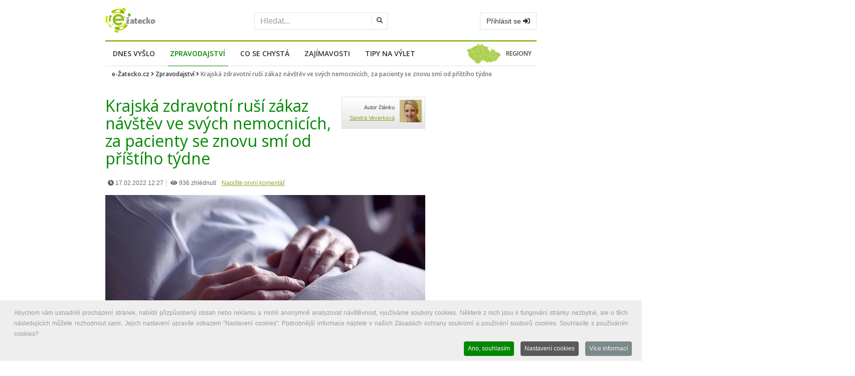

--- FILE ---
content_type: text/html; charset=utf-8
request_url: https://www.google.com/recaptcha/api2/aframe
body_size: 266
content:
<!DOCTYPE HTML><html><head><meta http-equiv="content-type" content="text/html; charset=UTF-8"></head><body><script nonce="XcaSZSkDYeib7MZplE2cfw">/** Anti-fraud and anti-abuse applications only. See google.com/recaptcha */ try{var clients={'sodar':'https://pagead2.googlesyndication.com/pagead/sodar?'};window.addEventListener("message",function(a){try{if(a.source===window.parent){var b=JSON.parse(a.data);var c=clients[b['id']];if(c){var d=document.createElement('img');d.src=c+b['params']+'&rc='+(localStorage.getItem("rc::a")?sessionStorage.getItem("rc::b"):"");window.document.body.appendChild(d);sessionStorage.setItem("rc::e",parseInt(sessionStorage.getItem("rc::e")||0)+1);localStorage.setItem("rc::h",'1769554111580');}}}catch(b){}});window.parent.postMessage("_grecaptcha_ready", "*");}catch(b){}</script></body></html>

--- FILE ---
content_type: text/css
request_url: https://e-zatecko.cz/templates/revolab/css/grid.css?d2ea858c7157dfec652488c680fa2ca0
body_size: 2639
content:
.screen-test {
display: none;
position:absolute;
top:0;
left:0;
}
@media only screen and (min-width: 1591px) {
#screen-xl {display: block;}
.navbar-nav > li > a {font-size: 14px;}
}
@media only screen and (min-width: 1321px) and (max-width: 1590px) {
#screen-lg {display: block;}
.wrapperk2 figure.k2snip.video, .wrapperk2 figure.k2snip {
max-height: 162px;
min-height: 162px;
}
}
@media only screen and (min-width: 1145px) and (max-width: 1320px) {
#screen-md {display: block;}
}
@media only screen and (min-width: 768px) and (max-width: 1144px) {
#screen-sm {display: block;}
}
@media only screen and (min-width: 1591px) {
.navbar-nav > li > a {font-size: 14px;}
.hpportal .wrapperk2 figure.k2snip, .addarticle2, .hpportal .wrapperk2 figure.k2snip.video {
max-height: 170px;
min-height: 170px;
max-width: 100%;
box-shadow: 0 4px 8px rgba(0, 0, 0, 0.25);
}
.newsbar2 figure.k2snip {
box-shadow: 0 4px 8px rgba(0, 0, 0, 0.25);
}
.wrapperk2 figure.k2snip.video, .wrapperk2 figure.k2snip {
max-height: 225px;
min-height: 225px;
max-width: 100%;
}
.wrapperk2.randomart figure.k2snip, .wrapperk2 figure.k2snip.nextk, .new .wrapperk2 figure.k2snip.video, .new .wrapperk2 figure.k2snip, .related .wrapperk2 figure.k2snip.video, .related .wrapperk2 figure.k2snip {
max-height: 120px;
min-height: 120px;
max-width:100%;
}
}
@media only screen and (min-width: 1321px) and (max-width: 1590px) {
.hpportal .wrapperk2 figure.k2snip, .addarticle2, .hpportal .wrapperk2 figure.k2snip.video {
max-height: 131px;
min-height: 131px;
max-width: 100%;
box-shadow: 0 4px 8px rgba(0, 0, 0, 0.25);
}
.latestItemHeader.text h3.addar {
    padding: 30px 0 4px 0;
}
.newsbar2 figure.k2snip {
box-shadow: 0 4px 8px rgba(0, 0, 0, 0.25);
}
.wrapperk2 figure.k2snip.video, .wrapperk2 figure.k2snip {
max-height: 200px;
min-height: 200px;
max-width: 100%;
}
.wrapperk2.randomart figure.k2snip, .wrapperk2 figure.k2snip.nextk, .new .wrapperk2 figure.k2snip.video, .new .wrapperk2 figure.k2snip, .related .wrapperk2 figure.k2snip.video, .related .wrapperk2 figure.k2snip  {
max-height: 90px;
min-height: 90px;
max-width:100%;
}
.hpportal .latestItemHeader.text h5 {
min-height: 60px;
}
.columlab-head h3, .rightcl .moduletable.action .columlab-head > h3 {
font-size: 17px;
}
.rightcl .addcl a {
color: #67a015;
font-size: 16px;
font-weight: 600;
}
}
@media only screen and (min-width: 768px) and (max-width: 1144px) {
#k2ModalHeader #k2ModalLogo {
display: inline-block;
margin-bottom: 20px;
}
.hpportal .wrapperk2 figure.k2snip, .addarticle2, .hpportal .wrapperk2 figure.k2snip.video {
 box-shadow: none !important;
}
}
@media only screen and (min-width: 768px) and (max-width: 1320px) {
.hpportal .wrapperk2 figure.k2snip, .addarticle2, .hpportal .wrapperk2 figure.k2snip.video {
max-height: 108px;
min-height: 108px;
max-width: 100%;
box-shadow: 0 4px 8px rgba(0, 0, 0, 0.25);
}
.newsbar2 figure.k2snip {
box-shadow: 0 4px 8px rgba(0, 0, 0, 0.25);
}
.columlab-head h3, .rightcl .moduletable.action .columlab-head > h3 {
font-size: 17px;
}
.rightcl .addcl a {
color: #67a015;
font-size: 16px;
font-weight: 600;
}
.wrapperk2 figure.k2snip.video, .wrapperk2 figure.k2snip {
max-height: 160px;
min-height: 160px;
max-width: 100%;
}
.wrapperk2.randomart figure.k2snip, .wrapperk2 figure.k2snip.nextk, .new .wrapperk2 figure.k2snip.video, .new .wrapperk2 figure.k2snip, .related .wrapperk2 figure.k2snip.video, .related .wrapperk2 figure.k2snip  {
max-height: 90px;
min-height: 90px;
max-width:100%;
}

.ibrand .icons{
display: none;
}
.navbar-nav > li.item-743 {
border-left: 0;
}
.hp .joomlar .wrapperk2 figure.k2snip {
max-height: 134px;
min-height: 134px;
}

.recom .navbar-nav > li > a, .recom .navbar-nav > li > a:hover, .recom .navbar-nav > li > a:focus {
font-size: 11px;
}
}
@media only screen and (min-width: 768px) and (max-width: 991px) {
.hpportal .wrapperk2 figure.k2snip, .addarticle2, .hpportal .wrapperk2 figure.k2snip.video {
max-height: 140px;
min-height: 140px;
max-width: 100%;
}
.mainbot .col-sm-12 .moduletable {
border-right: 0;
}
.lableft img {
    max-width: 100px;
    image-rendering: -webkit-optimize-contrast;
}
.toplab2, .toplab3 {
    padding-top: 10px;
}
}
@media only screen and (min-width: 992px) and (max-width: 1320px) {
.hpportal .latestItemHeader.text h5 {
min-height: 60px;
}
.lableft img {
    max-width: 100px;
    image-rendering: -webkit-optimize-contrast;
}
.toplab2, .toplab3 {
    padding-top: 10px;
}
}
@media only screen and (min-width: 992px) and (max-width: 1144px) {
.boxed-wrapper {
max-width:1030px;
}
.infos {
font-size: 14px;
}
.container {
width: 750px;
}
}
@media only screen and (min-width: 1145px) and (max-width: 1320px) {
.boxed-wrapper {
max-width:1030px;
}
.infos {
font-size: 14px;
}
.container {
width: 890px;
}
}
@media only screen and (min-width: 1321px) and (max-width: 1590px) {
.container {
width: 1060px;
}
}
@media (min-width: 1200px) {
.boxed-wrapper {
max-width:1270px;
}
}
@media (max-width: 767px) {
body {
margin:0;
padding:0;
}
#labsearch button {
color: #000;	
border-left: solid 1px #080;
}
li.mapa span {
    padding-left: 2px !important;
}
header .toplab a.btn-default:focus,header .toplab a.btn-default:active {
   outline: none !important;
   box-shadow: none;
}
#labsearch {
border: solid 1px #080;
}
ul.timeline:before {
left: 20px;
}
li.mapa img {
display: none;
}
.xcontainer .toplab3 .btn-group > .btn:first-child  {
background: none;
color: #fff;
border: 0;
}
.xcontainer .toplab3 .btn-group, .btn-group-vertical {
position: absolute;
display: block;
z-index: 1009;
top: 9px;
}
ul.timeline > li > .timeline-panel {
width: calc(100% - 60px);
width: -moz-calc(100% - 60px);
width: -webkit-calc(100% - 60px);
}

ul.timeline > li > .timeline-badge {
left: 10px;
margin-left: 0;
top: 32px;
}

ul.timeline > li > .timeline-panel {
float: right;
}

ul.timeline > li > .timeline-panel:before {
border-left-width: 0;
border-right-width: 15px;
left: -15px;
right: auto;
}

ul.timeline > li > .timeline-panel:after {
border-left-width: 0;
border-right-width: 14px;
left: -14px;
right: auto;
}
.hpportal .latestItemHeader.text h5, .hpportal .latestItemHeader.text h3 {
min-height: auto !important;
}
.moduleItemIntrotext h3 {
margin: 10px 0;
font-size: 20px;
}
#k2article h1 {
font-size: 22px;
margin-bottom: 10px;
}
.joomlar .col-sm-8 {
padding: 0 !important;
font-size: 12px;
}
.navbar-toggle {
padding: 0;
margin-top: 12px;
margin-right: 8px;
margin-bottom: 12px;
border: 0;
border-radius: 0;
}
#agree1, #agree2 {
margin: 4px 0 0 !important;
}
.newsbar .news-text p {
width: 100%;
}
.news-text .custom {
width: 100%;
}
.k2categoryDescription {
margin: 20px 0 30px 0 !important;
}
.itemListView .componentheading h1 {
margin: 0 auto !important;
text-align: center;
}
.clauthor {
max-width: 100% !important;
margin-top: 20px;
}
.count-j.last{
margin: 0;
}
.floating.fixed {
display: none;
}
.navbar-header {
display: block;
}
.toplab2, .toplab3{
padding-top: 0;
padding-right: 10px;
}
.hpportal .wrapperk2 figure.k2snip, .hpportal .wrapperk2 figure.k2snip.video {
max-height: 100%;
min-height: 100%;
max-width: 100%;
}
.addarticle2 {
max-height: 200px;
min-height: 200px;
max-width: 100%;
}
.wrapperk2 figure.k2snip.video, .wrapperk2 figure.k2snip {
max-height: 100%;
min-height: 100%;
max-width: 100%;
}
.wrapperk2.randomart figure.k2snip, .wrapperk2 figure.k2snip.nextk, .new .wrapperk2 figure.k2snip.video, .new .wrapperk2 figure.k2snip, .related .wrapperk2 figure.k2snip.video, .related .wrapperk2 figure.k2snip  {
max-height: 100%;
max-width:100%;
}
#login-form .login-greeting {
position: absolute !important;
top: 10px !important;
left: 10px !important;
z-index: 2000;
padding: 0 13px 0 0 !important;
height: 30px !important;
line-height: normal !important;
}
.login-greeting img {
max-width: 37px !important;
max-height: 37px !important;
margin-bottom: 0 !important;
}
#login-form .login-greeting ul, .loginmodal-submit, .loginmodal-submit:hover, .loginmodal-submit:focus {
left: 0 !important;
}
.form .componentheading h1 {
margin-left: 0;
text-align: center;
}
.navbar-fixed-top.animated .navbar-nav > li > a {
color: #000;
}
.latestItemHeader.text {
padding: 0;
}
.predchozi-nasledujici {
padding-left: 15px;
}
ul.nav ul li > a::before {
content: "" !important;
padding: 0 !important;
}
#notablab table{
width:100%;
}
.userbg .infos .col-md-6 {
width: 100%;
}
.forum-hlavni-tlacitka .btn{
margin-bottom: 10px;
}
#content {
border-right: 0;
margin-bottom: 20px;
}
header a.btn {
padding: 8px 0;
}
.login-greeting a:first-child {
padding: 10px 0;
}
#form-login-remember, .joomlar br{
display: none;
}
.datehit.hlavni {
font-size: 12px;
padding-bottom: 5px;
padding-top: 0;
color: #666;
text-align: center;
}
.joomlar.hlavni {
border: 0;
text-align: center;
font-size: 14px;
margin-left: 0;
}
.comment-wrap .pull-right{
margin: 10px 0 0 0;
}
.userbg .col-md-6 {
width: 50%;
float: left;
}
.infos .btn {
color: #fff;
background-color: #1a3867;
border-color: #1a3867;
float: left;
margin-right: 10px;
margin-bottom: 10px;
padding: 8px;
font-size: 13px;
}
#kunena .alert-info {
background: #fff;
}
.artdetail {
padding: 0 0 15px 0 !important;
float: none !important;
}
.userbg .col-sm-12 {
width: 100%;
float: left;
}
.userbg {
background: #fff;
}
.infos {
background: #eee;
margin-top:20px;
text-align:left;
}
.userinfos {
width: 100%;
text-align: center;
}
#login-form .login-greeting ul {
min-width: 180px !important;
max-width: 180px !important;
}
.navbar-nav {
margin-top: 0;
margin-bottom: 0;
}
.navbar-fixed-top.animated #ul-mainmenu {
border: 0 !important;
background: #fff !important;
margin: 0 !important;
}
.navbar-nav li a, .navbar-nav li a:hover {
border-bottom: 1px solid #ddd;
}
ul.nav ul {
list-style-type: none;
margin-top: 5px;
padding: 0;
}
ul.nav ul li {
padding: 5px;
}
.navbar-nav li.item-101 {
display: none;
}
ul.nav ul li a {
border-bottom: 0;
}
ul.nav > li > ul {
border-top: 0 !important;
margin-left: 5px;
padding: 0;
}
ul.nav > li > ul {
margin: 0;
padding: 0;
}
ul.nav ul li .image-title {
font-weight: normal;
margin-left: 5px;
font-size: inherit;
}
.navbar-nav li.item-624 > a, .navbar-nav li.item-624 > a:hover, .navbar-nav li.item-199 > a:focus, .navbar-nav li.item-199.active > a {
background: #eee;
color: #323232;
border-bottom: 0;
}
.navbar-nav li.item-700, .navbar-nav li.item-628, .navbar-nav li.item-744, .navbar-nav li.item-824, .navbar-nav li.item-629{
border-top: 1px solid #ddd;
}
.navbar-nav li.item-628, .navbar-nav li.item-743{
border-bottom: 1px solid #ddd;
}
.navbar-nav li.item-743 > a, .navbar-nav li.item-743 > a:hover, .navbar-nav li.item-316 > a:focus, .navbar-nav li.item-316.active > a {
background: #eee;
color: #323232;
border-bottom: 0;
}
.navbar-nav li.item-700 > a, .navbar-nav li.item-700 > a:hover, .navbar-nav li.item-273 > a:focus, .navbar-nav li.item-273.active > a {
background: #eee;
color: #323232;
border-bottom: 0;
}
.navbar-nav li.item-628 > a, .navbar-nav li.item-628 > a:hover, .navbar-nav li.item-201 > a:focus, .navbar-nav li.item-201.active > a {
background: #eee;
color: #323232;
border-bottom: 0;
}
.navbar-nav > li > a, .navbar-nav > li > a:hover, .navbar-nav > li > a:focus {
background: #eee;
color: #323232;
}
.navbar-nav > li {
border-left: 0 !important;
}
.toplab3 {
text-align: center;
padding-top: 5px;
}
header .toplab .custom {
text-align: left;
padding-bottom: 0;
}
#ul-mainmenu {
outline: 0;
padding:0;
outline-offset: 0;
box-shadow: 0 5px 10px 0 rgba(0, 0, 0, 0.2);
}
.lableft p {
padding: 0;
}
.fadeInDown .navbar-header {
margin: 0;
}
header .toplab {
padding: 10px 20px 0 20px;
position: relative;
}
.moduletableleaderboard {
display: none;
}
#labsearch {
max-width: 100%;
display: block;
text-align: center;
margin-top:5px;
}
#wrapper-inner2 {
border-left: 0  !important;
border-right: 0  !important;
}
.logo{
margin-bottom:15px;
}
.blog-wrap, .blog-text{
padding:20px;
}
.author-thumb{
margin:0px 20px 25px 0;
}
.post-text{
padding-left:0;
}
.pagination a{
margin-bottom:8px;
}
.comment-wrap.reply-comment{
margin-left:25px;
}
.hs-recent-posts{
margin-top:0;
}
.hs-content {
padding: 20px 0;
}
.mainbot div.col-sm-12 {
border-top: 0;
}
.mainbot .col-sm-12 .moduletable {
border-right: 0;
}
.banneritem table{
text-align: center;
width: 100%;
}
.botlab .moduletable {
border-right: 0;
}
.botlab .moduletable {
min-height: auto;
}
.mainbot div.col-sm-12 {
padding-top: 0;
}
dd.typclanku2 {
display: inline-block !important;
margin-bottom: 15px !important;
}
.latestView{
padding-top: 20px;
}
.megamenu{
margin-left: 0 ;
margin-right: 0 ;
}
.megamenu> li {
margin-bottom: 30px;
}
.megamenu> li:last-child {
margin-bottom: 0;
}
.megamenu.dropdown-header {
padding: 3px 15px !important;
}
.navbar-nav .open .dropdown-menu .dropdown-header{
color:#fff;
}
div.itemImageBlock dd.video_duration{
display: none;
}
}
@media only screen and (min-width: 480px) and (max-width: 800px) {
body {
margin:0;
padding:0;
}
.svatek {
padding: 0 0 10px 0;
text-align: center;
margin-top: -20px;
}
.hpend{
display: inline-block;
}
.lableft img {
max-width: 90px !important;
}
li.mapa ul {
display: block  !important;
float: none  !important;
}
ul.nav > li.mapa:hover > ul {
display: block !important;
margin-top: 0 !important;
}
}
@media (min-width:480px) {
.dropdown:hover .dropdown-menu {
display: block;
color: black;
}
}
@media only screen and (max-width: 479px) {
body {
margin:0;
padding:0;
}
.hpend{
display: inline-block;
}
.lableft img {
max-width: 90px !important;
}
li.mapa ul {
display: block !important;
float: none  !important;
}
ul.nav > li.mapa:hover > ul {
display: block !important;
margin-top: 0 !important;
}
.svatek {
padding: 0 0 10px 0;
text-align: center;
margin-top: -20px;
}
}
#k2ModalToolbar td {
float: left;
text-align: left;
margin: 10px 0 0 0;
display: block;
white-space: nowrap;
}
div.k2ItemsBlock .newsbar2 ul li div.moduleItemIntrotext {
padding: 0 15px;
}
.labbot h3 {
margin-top: 30px;
}
}

--- FILE ---
content_type: text/css
request_url: https://e-zatecko.cz/templates/revolab/css/custom.css?d2ea858c7157dfec652488c680fa2ca0
body_size: 9229
content:
@charset "UTF-8"; .navbar-nav{float: none; margin: 0} div.k2ItemsBlock .videobox .perex{overflow: hidden; text-overflow: ellipsis; display: -webkit-box; -webkit-box-orient: vertical; -webkit-line-clamp: 2; overflow-wrap: break-word} div.k2ItemsBlock .videobox ul li a.moduleItemTitle{font-size: 14px} div.k2ItemsBlock .videobox ul{padding: 0 15px} div.k2ItemsBlock .videobox ul li div.moduleItemIntrotext{font-size: 13px; line-height: 1.6em; padding: 0 0 20px 0} div.k2ItemsBlock .videobox ul li span.moduleItemDateCreated{font-size: 11px; color: #fff; padding: 5px} div.k2ItemsBlock .videobox ul li{display: block; padding: 0; margin: 0 0 15px 0; border-bottom: 1px solid #e2e1e6} div.k2ItemsBlock .videobox ul li.lastItem{display: block; padding: 0; margin: 0; border: 0} .navbar-fixed-top.animated #ul-mainmenu{border: 1px solid #080; border-top:0; background: #080; margin: 0} p.small{line-height: normal; margin: 0} .recom .navbar-header{display: none} .galleryContainer .pagination a{width: 30px; height: 30px} .com_Font .hpportal .order_by #search{padding: 7px 12px; min-width: 236px} #sticky_navigation_wrapper:not(.navbar-fixed-top) .narrow-hide{display: none} #form-login-remember .control-label{line-height: 15px} #editprofile h3{font-size: 18px; padding-top: 20px} .kmsg a, .kmsg a:hover, .kmsg a:focus{color: #080; text-decoration: underline} .userType_edit_main label h4{color: #080} a.rules{color: #67a015; font-weight:600} .postavatar{max-height: 20px; height:20px; margin: 0 5px} .pagtop{margin-top: 20px; margin-left: 5px} .custom.action small{font-size: 90%; text-align: center} .page-header{padding-bottom: 9px; margin: 0 0 20px} div.srfrContainer ul.srfrList li a{line-height: 1.48em !important; font-family: Verdana, Geneva, sans-serif !important} .itemAdditionalField{margin-top: 10px} .advpoll-wrapper .advpoll-answer{padding: 2px 0 !important; margin-bottom: 5px !important} .rightcl .recom .navbar-nav > li.item-101{display: none} .recom div.srfrContainer ul.srfrList{list-style: none; margin: 0; padding: 0} .klatest-avatar img, div.k2LatestCommentsBlock ul li a.lcAvatar img{margin: 2px 8px 0px 0; border: 1px solid #CCCCCC; padding: 1px; max-width:36px !important} .mainbot2  li.klatest-avatar{width:38px !important} ul.nav ul{list-style-type: none; margin-top: 5px; z-index: 10} ul.nav ul li{padding-bottom: 5px; padding-left: 5px} ul.nav ul li .image-title{font-weight: 600; margin-left: 5px; font-size: 15px} dd.video_duration{background-color: #cd201f; top: 48px; left: 0; text-align: center} .userbg .userinfos .img{background-size: contain; background-repeat: no-repeat; background-position: left top; height: 100%; width: 100%} .itemListView figure.k2snip.video::after{top: 45%} div.itemImageBlock dd.video_duration{background-color: #080; top: 78px; left: 15px; height: 18px; font-size: 12px; text-align: center; line-height: 15px}  .line .cena{float: right; padding-right: 30%} ul.nav ul li a{padding-right: 5px} .btn-danger:hover, .btn-danger:focus, .btn-danger.active, .btn-danger:active, .btn-danger.active.focus, .btn-danger.active:focus, .btn-danger.active:hover, .btn-danger:active.focus, .btn-danger:active:focus, .btn-danger:active:hover{color: #fff; background-color: #89AA2F; border-color: #89AA2F} .navbar-toggle .icon-bar{background: #fff} @media (min-width: 768px){ul.nav > li > ul{position: absolute; background: #fff; border: 1px solid #e2e1e6; left: 0; margin: 0; width: 100%; padding: 10px; transform: scale(0,0); transform-origin: top left; -moz-transition-delay: 0.3s; -webkit-transition-delay: 0.3s; transition-delay: 0.3s} ul.nav > li:hover > ul{display: block; transform: scale(1,1)} ul.nav > li > ul > li{margin-bottom: 10px; border: none; display: block; height: inherit; -webkit-column-break-inside: avoid; page-break-inside: avoid; break-inside: avoid} ul.nav > li > ul{-webkit-column-count: 3; -moz-column-count: 3; column-count: 3} .navbar-header{display: none} #login-modal .modal-dialog{width: 350px} } @media (max-width: 768px){.navbar-header{display: block} } div.k2stav{max-height: 140px; min-height: 140px; overflow: hidden} .navbar-nav > li:first-child{border-left: 0 } .laccord .panel-group .panel{border-radius:0; border:none; box-shadow:none} .laccord .panel-default > .panel-heading{background-color:#f07039; border-radius:0; padding:0} .laccord .panel-heading{background:#080; padding:0;  border-radius:3px} .rightcl .banneritem{text-align: center; margin-top: -21px} .rightcl .banneritem img{width: 100%} .rightcl .banneritem span{float: left} .laccord .panel-title > a{padding:12px 15px; outline:0; display:block; color:#FFF; outline:none; position:relative} .laccord .panel-title > a i{margin-right:8px} .laccord .panel-body, .laccord-rounded .panel-body{padding:20px 0} .panel, .panel-group .panel-heading + .panel-collapse > .list-group, .panel-group .panel-heading + .panel-collapse > .panel-body{background:none; border:none; box-shadow:none} .laccord.white{background:none} .laccord.white .panel-heading{background:#FFF} .laccord.white .panel-title > a{color:#343434} .laccord.white .panel-title > a i{color:#080}  .laccord-rounded .panel-title > a i{width:40px; height:34px; text-align:center; margin-right:12px; background:#3c3c3c; color:#FFF; line-height:34px;  border-radius:3px; -moz-border-radius:3px; -webkit-border-radius:3px} .laccord-rounded .panel-heading{padding:0 0 5px 0} .panel-title{font-size:14px} .laccord-rounded.circle .panel-title > a i{height:35px; width:35px; line-height:35px; background:#080;  border-radius:50%; -moz-border-radius:50%; -webkit-border-radius:50%} .laccord .panel-title > a i.fa-minus{display: none} .laccord .panel-title > a[aria-expanded=true] i.fa-plus{display: none} .laccord .panel-title > a[aria-expanded=true] i.fa-minus{display: inline} .laccord .panel-title > a[aria-expanded=false] i.fa-plus{display: inline} .laccord .panel-title > a[aria-expanded=false] i.fa-minus{display: none} #kunena.layout input.kcheckall{margin-top: 15px} #kunena.layout .img-circle{margin-top: 0; position: relative; -webkit-border-radius: 0; -moz-border-radius: 0; border-radius: 0; -webkit-box-shadow: none; -moz-box-shadow: none; box-shadow: none; border: 1px solid #ccc; padding: 1px} #kunena.layout .user-circle.user-default, #kunena.layout .img-circle{width: 36px; height: 36px; text-align: center; font-size: 24px; line-height: 1.33; border-radius: 0; border: 1px solid #ccc; min-width: 36px; max-width: 36px} .itemImageBlock{margin-bottom: 20px} .itemImageBlock img{width: 100%}  .itemImageBlock .lib-row.lib-desc{height: 100%; display: block; font-weight: bold} .infoline.show_block{position: absolute; bottom: 0; background: rgba(255,255,255,0.90); z-index: 1; color: #666; width: 100%; font-size: 12px; white-space: nowrap; overflow: hidden} .joomlar{border: 1px solid #ddd; text-align: right; font-size: 11px; margin-left: -15px} .joomlar a, .joomlar a:hover, a.koment, a.koment:hover{color: #89AA2F; text-decoration: underline} .joomlar .col-sm-4{padding: 5px} .joomlar .col-sm-8{padding: 10px 5px} .joomlar img{max-height: 60px} .radka-celkem{font-weight: bold} .stitky{ padding: 0; margin-bottom: 5px} .stitky span{color: #666; font-size: 12px; padding: 5px 8px; margin-right: 5px; border-radius: 3px; line-height: normal; border: 1px solid #666} .datehit{font-size: 12px; padding-bottom:5px; padding-top: 0; color: #666; white-space: nowrap; overflow: hidden} .datehit .fa{padding-left: 5px} span.itemHits{float: none; padding-right: 5px; padding-left: 5px; border-right: 1px solid #ccc} .datehit span.itemHits:last-child, .infoline.show_block span.itemHits:last-child, .nbrdr{padding-right: 0 !important; border-right: 0 !important} .wrapper_np{margin:20px 0; padding:20px; background: #f1f1f1} .nextk2{padding: 0; font-weight: normal} .nextk2:first-child{margin-bottom: 25px} .nextk2  .datehit{padding-top: 0} dd.typclanku2{font-size: 11px; color: #fff; background: #545454; padding-top: 2px; padding-bottom: 2px; padding-left: 5px; padding-right: 5px; display: inline; vertical-align: middle; text-transform: uppercase; margin-right:5px} #galerie-go-left, #galerie-go-right{background: #fff; cursor: pointer} span.itemImage img{padding-top: 8px} .cela_sirka{width:100%} .leva_polovina{width: 50%; float: left; margin-right: 20px; margin-bottom: 10px} .prava_polovina{width: 50%; float: right; margin-left: 20px; margin-bottom: 10px} .leva_tretina{width: 33%; float: left; margin-right: 20px; margin-bottom: 10px} .prava_tretina{width: 33%; float: right; margin-left: 20px; margin-bottom: 10px}  div.itemCommentsForm form input#submitCommentButton{display: block; margin: 16px 0 0 0; padding: 8px 16px; background: #89AA2F; color: #fff; border: 0; border-radius: 0; font-size: 14px; font-weight: normal} input#submitCommentButton:hover{background-color: #89AA2F !important; background:  #89AA2F !important}  .fulltext table{border: 0; margin: 20px 0} .fulltext table tbody th, .fulltext table tbody tr, .fulltext table tbody td{padding: 8px 16px; border-left: 1px solid #fff; font-size: 13px} #content .registration{padding: 0 15px} .fulltext table tbody th{background: #89AA2F; color: #fff} .fulltext table tbody tr:nth-child(odd){background:#eeeeee;} .fulltext table tbody tr:nth-child(even){background:#dddddd}  @media only screen and (max-width: 800px){/* Force table to not be like tables anymore */ .fulltext table, .fulltext thead, .fulltext tbody, .fulltext th, .fulltext td, .fulltext tr{display: block}  /* Hide table headers (but not display: none;, for accessibility) */ .fulltext thead tr{position: absolute; top: -9999px; left: -9999px}  .fulltext tr{border: 1px solid #e2e1e6}  .fulltext td{/* Behave  like a "row" */ border: none; border-bottom: 1px solid #eee; position: relative; padding-left: 50%; white-space: normal; text-align:left}  .fulltext td:before{/* Now like a table header */ position: absolute; /* Top/left values mimic padding */ top: 6px; left: 6px; width: 45%; padding-right: 10px; white-space: nowrap; text-align:left; font-weight: bold}  /* Label the data */ .fulltext td:before{content: attr(data-title)} .lib-panel .artdetail{float:none; max-width:100%; display: block; margin: 20px;} }  .artdetail {display: block; padding: 0; float: none;} .fulltext {font-weight: normal !important;} .introtext{font-size: 16px} .itemImageBlock .lib-row.lib-desc .item{max-height: 200px; overflow: hidden; padding-right: 3px; padding-left: 0px; padding-bottom: 3px; margin-bottom: 3px} div.itemRelMedia{padding: 0 0 15px 0} .itemImageBlock .lib-row.lib-desc .contentGallery .label{display: block; text-align: left; color: #b22418; padding-bottom: 10px; font-size:20px} .itemImageBlock .lib-row.lib-desc .contentGallery{background: #eee; padding: 10px; padding-bottom: 11px; padding-left: 13px; margin: 0 auto} .itemImageBlock .lib-row.lib-desc .contentGallery a{position: relative; width: inherit; bottom: inherit; left: inherit} .itemImageBlock .lib-row.lib-desc .contentGallery .label::before{content: "\6D"; font-family: 'Font Awesome 5 Free'; padding-right:10px} .moduleItemIntrotext p{margin: 0} .navbar-nav > li.active a{color: #080} .moduleItemIntrotext small{color: #999} .latestItemHeader.text{padding-bottom: 25px} .wrapper_np .latestItemHeader.text{padding-bottom: 5px} .wrapper_np .latestItemTitle{padding-bottom: 5px} .pagination > .active > a, .pagination > .active > a:focus, .pagination > .active > a:hover, .pagination > .active > span, .pagination > .active > span:focus, .pagination > .active > span:hover, div.k2Pagination ul li.active a, #kunena.layout .pagination ul > li.active > a, #kunena.layout .pagination ul > li.active > span{z-index: 3; color: #fff; cursor: default; background-color: #080; border-color: #080} .pagination > li > a, .pagination > li > span, #kunena.layout .pagination ul > li > a, #kunena.layout .pagination ul > li > span{position: relative; float: left; padding: 6px 12px; margin-left: -1px; line-height: 1.42857143; color: #080; text-decoration: none; background-color: #fff; border: 1px solid #ddd} .pagination a, #kunena.layout .pagination ul > li > a, #kunena.layout .pagination ul > li > span{width: 40px; height: 40px; line-height: 27px !important; text-align: center; display: inline-block; background: #FFF; border: 1px solid #dddddd; margin-right: 3px; border-radius: 0; -moz-border-radius: 0; -webkit-border-radius: 0} .pagination > li > a:hover, .pagination > li > span:focus, .pagination > li > span:hover{z-index: 2; color: #080} .wrapperk2{position: relative} .itemList .wrapperk2{margin: 25px 0}  div.latestItemList dd.typeCat, div.latestItemList dd.typeCont{left: 0} div.latestItemList dd.typeCont{top: 22px; z-index:2} div.latestItemList dd.typeCat{top:0} div.line:first-child{border-bottom: 0} div.line{padding: 5px; border-bottom: 1px solid #eee} div.line a{background: #dddddd; padding: 5px; line-height: normal; margin: 5px; position: absolute; right: 10px} .wrapperk2.nextk2 dd.typeCont{top: 0; position: relative; display: inline; margin-right: 5px; left: 0} .naklady-suma{top: 11px; position: absolute; color: #fff; right: 10px} div.userBlock img{display: block; float: left; background: #fff; padding: 4px; border: 0; margin: 0; border-radius: 0; width: 150px !important} .banneritem table, #content .banneritem table{margin: 0; border-width: 0px} #content .middle-banner .banneritem table{margin-left: auto; margin-right: auto}  #content .banneritem table::before, .banneritem table::before{display: block; content: "Inzerce"; color: #aaa; text-align: left; margin-top: -2px} .bannergroup.vertical-title table::before{transform: rotate(270deg); transform-origin: left bottom 0; bottom: 5px; position: absolute} .labtop{position: relative} .floatingendpoint{position: absolute; bottom:0; left:0; width: 100%; height: 0px} .floating.fixed{position: fixed} @media only screen and (min-width: 1321px) and (max-width: 1590px){.floating.fixed{max-width: 235px} } @media only screen and (min-width: 1145px) and (max-width: 1320px){.floating.fixed{max-width: 192.5px} } @media only screen and (min-width: 768px) and (max-width: 1144px){.floating.fixed{max-width: 157.5px} } .moduletableleaderboard .banneritem table{margin-left: auto; margin-right: auto} .skyscraper-container{display: none} @media (min-width: 1200px){.skyscraper-container{display: block; position: relative; height: 0px} .skyscraper-container #skyscraper1{position: absolute; top: 0; left: 1350px; margin-left: 0px; z-index:100} .skyscraper-container #skyscraper1 img{max-width: inherit} }  .skyscraper-container #skyscraper2{position: absolute; top: 0; right: 0; margin-right: -175px}  section.mainbot .mainbot3{background-color: #ffffff} .toplab.container,.nav-container.container,#branding{position: relative} #branding-top{background-position: center 0; background-size: cover} .branding-side-left,.branding-side-right {position: absolute; top:-1px; height:100%} .navbar-fixed-top .branding-side-left,.navbar-fixed-top .branding-side-right {background-color: white !important} #wrapper{position: relative; padding: 0; background :#ffffff} .labbot .row{margin: 0} section.breadcrumb-wrap{font-family: 'Open Sans', arial, sans-serif; padding: 5px 10px;margin: 0 15px; font-weight:600; font-size: 12px;} a.branding-fixed{display:block; position: fixed; width: 100%; height: 100%} #search-searchword{border: solid 1px #e2e1e6; border-radius: 0; background-color: #fff; height: 34px; padding: 0 5px; margin-bottom: 30px} .result-title{margin-top: 10px} .search .only label{float: left; margin: 0; padding: 15px; font-size: 15px} .search .form-limit{float: right; margin-top: -36px; font-size: 14px} #login-form .login-greeting{padding: 0 13px 0 3px; height: 35px; line-height: 35px; display: inline-block; background-color: #080; background: #080; text-align: left; color: #fff; cursor: pointer} #login-form .login-greeting > a,#login-form .login-greeting > a:hover, #login-form .login-greeting > a:focus{color: #fff; float: right; padding-right: 10px} #login-form .login-greeting ul, .loginmodal-submit, .loginmodal-submit:hover, .loginmodal-submit:focus{text-align: left; border: 0; margin: 0; right: 15px !important; color: #fff; padding: 10px; background-color: #080; background: #080; list-style-type: none; min-width: 220px; line-height: 2em} #login-form .login-greeting ul a, #login-form .login-greeting ul i{color: #fff; padding: 5px 0} #k2ModalToolbar #toolbar-publish a, #k2ModalToolbar #toolbar-save a{background: #080} #k2ModalToolbar #toolbar-publish a:hover, #k2ModalToolbar #toolbar-save a:hover, #k2ModalToolbar td.button a:hover, #k2ModalContainer .fileinput-button:hover, #addNakladyButton:hover{background: #89AA2F} #k2ModalToolbar td.button a{padding: 10px 15px; border-radius: 0; margin: -15px 10px 10px 0} #k2ModalContainer .fileinput-button, #addNakladyButton{padding: 10px 15px; border-radius: 0; -webkit-border-radius:0; -moz-border-radius: 0; color: #fff; border: 0; font-size: 14px; font-weight: bold; text-decoration: none; cursor: pointer; background: #080; width: auto} .itemAdditionalField input[type="text"], .itemAdditionalField input[type="email"], .gallery_ordering{min-height: 30px; line-height: 30px; padding: 5px 10px; font-size: 12px; line-height: 1.5; border-radius: 0; color: #555; background-color: #fff; border: solid 1px #e2e1e6; background-image: none} .itemAdditionalField .itemAdditionalValue{width: 160px; margin-bottom: 0} .loginmodal-submit, .loginmodal-submit:hover, .loginmodal-submit:focus {text-align: center} .loginmodal-submit:hover, .loginmodal-submit:focus {background: #89AA2F} #login-form .login-greeting .user-icon::before{content: "\f007"; position: absolute; top: 3px; width: 29px; text-align: center; font-family: 'Font Awesome 5 Free'; font-size: 120%; color: #080; background: #ffffff; height: 29px; line-height: 29px} #login-form .login-greeting .user-icon{position: relative; display: inline-block; width: 29px} .icon-text h4.zaseb{margin:0 0 5px 0} button.logt{background-color: #545454} #kunena.layout h1, #kunena.layout h1 a{margin: 0; padding: 0 0 0 5px; color: #080} .kncategory{margin: 19px 0 !important; display: inline-block; color: #545454 !important} .kusearch{margin-top: 9px; vertical-align: top} .cat-action{margin-top: 0; margin-bottom: 15px} .moduletableleaderboard{margin-bottom: 10px} #kunena.layout hr{margin-top: 10px; margin-bottom: 10px; border-top: 1px solid #eee} #kunena.layout .ksignature, #kunena.layout .ksignature a{margin-top: 0; color: #999} .infos .btn{color: #fff; background-color: #080; border-color: #080} .infos .budget{margin-bottom: 10px} .infos .prostaveno strong{color: #080} .itemList p{margin: 0px} .kulogin{margin: 15px} .result-title, .result-title a{font-size: 16px; color: #080} .anketa .columlab-head h3::before{content: "\f681"; font-family: 'Font Awesome 5 Free'; text-transform: none; font-weight: normal; font-size: 22px; line-height: 110%; color: #89AA2F; padding-right: 10px} .anketa .columlab-head h3{margin: 0; font-size: 22px; color: #89AA2F} .anketa .columlab-head{background: none; border-bottom: 0} .advpoll-wrapper .advpoll-button-wrapper{padding: 0 !important} .moduletable.anketa{background-color: #eee; background-image: url(../images/green-corner-rt.png); background-repeat: no-repeat; background-position: right top; margin: 0 21px; margin-right: 21px; margin-right: 40px} .advpoll-wrapper .advpoll-answer input[type="checkbox"] + label, .advpoll-wrapper .advpoll-answer input[type="radio"] + label{display: inline-block; position: relative; padding-left: 20px; line-height: 1em} .advpoll-wrapper .advpoll-answer{padding: 2px 0 2px 0; margin-bottom: 2px} .advpoll-wrapper .advpoll-button-wrapper .advpoll-button-vote, .advpoll-wrapper .advpoll-button-wrapper .advpoll-button-back, .advpoll-wrapper-2.advpoll-wrapper .advpoll-button-wrapper .advpoll-button-result{background: #89AA2F !important; padding: 6px 12px !important; color: #fff; margin-right: 5px; border-radius: 0 !important; -webkit-border-radius: 0; transition: all 0.2s ease; -webkit-transition: all 0.2s ease; -moz-transition: all 0.2s ease; -o-transition: all 0.2s ease} .advpoll-wrapper .advpoll-question{font-weight: bold; padding: 0 !important; background: #eeeeee; color: #fff; font-size: 14px !important} .advpoll-wrapper{border: 0 !important; box-shadow: 0 0 0 rgba(0, 0, 0, 0.05) !important; padding:15px}  .login-help ul{list-style: none; margin: 20px 0 0 0; padding: 0; line-height: 1.8em; color: #323232} .loginmodal-container a{color: #000; font-weight: 600;} .form-horizontal .control-label{text-align: left; color: #262626} .form-horizontal #human_check2msg{margin-bottom: 5px} .mykmsg-header-right{float: right} #kunena.layout #kchecktask{max-width: 170px} .kbutton-create-new{position: absolute; top: 12px; right: 15px} #kunena.layout small.text-muted{margin: 13px; margin-right: 10px} .advpoll-wrapper .advpoll-graph-line-wrapper{color: #262626} .login-greeting a:first-child{padding: 0; color: #fff} .login-greeting a:first-child .fa{font-size: 16px; padding-left: 10px}  #kunena.layout .btn-toolbar .btn.btn-small::before{font-family: 'fontawesome'; content: "\f106"; line-height: 2em; color: #262626; font-size: 20px} #kunena.layout .btn-toolbar .btn.btn-small.collapsed::before{font-family: 'fontawesome'; content: "\f107"; line-height: 2em; color: #262626; font-size: 20px} #kunena.layout .kwho-user{color: #67a015} .com_Font .hpportal .order_by{margin-bottom: 15px} .com_Font .hpportal .order_by .btn a{color: #fff} .com_Font .hpportal .order_by .btn{background-color: #080; border-color: #080} .com_Font .hpportal .order_by .btn:hover{background-color: #89AA2F; border-color: #ac2925} .com_Font .hpportal .search_by{display: inline-block; margin-left: 20px} .com_Font .hpportal .vmbox2{background-color: #ffffff !important} #kunena.layout .kfrontend .btn{visibility: visible !important} .forum-hlavni-tlacitka{margin-top: 16px; margin-bottom: 16px} .kattach{display: inline-block} #agree1, #agree2{float: left; margin: 10px 0} #kunena.layout .mykmsg-header{background: #e2eaf0} .result-text .highlight{color: #fff; background: #4c6ef5} #form-login-remember{margin: 5px 0} .registration label span a{color: #89AA2F; text-decoration: underline} #jform_spacer-lbl, label span.star{display: none} .form-horizontal #human_check2msg{margin-bottom: 5px; margin: -5px 8px 0 0; display: block; float: left} #kunena.layout ul.thumbnails img{max-width: 100%; width: auto; height: auto; max-height: 100px !important} #kunena.layout .thumbnails li{text-align: center} .rightcl .moduletable.downform .tips{padding: 0 25px; color: #fff; margin: 0; font-size: 18px} .edit-article{margin: 10px 0 0 0} .article-edit.infos{padding: 0} .k2AccountPage div.k2AccountPageUpdate button.validate{padding: 8px 30px; display: block; margin: 0 auto; background: #89AA2F; border-radius: 0; border: 0; font-size: 16px; color: #fff; display: block; margin: 0 auto; cursor: pointer} #k2TabMedia .itemAdditionalField:first-child .itemAdditionalValue{margin-top: 28px} .enter_value{position: relative}  select.currency{border-width: 0; height: 32px; position: absolute; top: 1px; right: 1px} .form .componentheading h1{margin-left: 5px} .fb-page, .fb-page span, .fb-page span iframe[style]{width: 100% !important} .itemImageBlock .fulltext img, .itemImageBlock .introtext img{width: auto} .fulltext p{margin: 0 0 20px} .animated{animation-duration: 1s; animation-fill-mode: both}  .animated.infinite{animation-iteration-count: infinite}  .animated.delay-1s{animation-delay: 1s}  .animated.delay-2s{animation-delay: 2s}  .animated.delay-3s{animation-delay: 3s}  .animated.delay-4s{animation-delay: 4s}  .animated.delay-5s{animation-delay: 5s}  .animated.fast{animation-duration: 800ms}  .animated.faster{animation-duration: 500ms}  .animated.slow{animation-duration: 2s}  .animated.slower{animation-duration: 3s}  @media (prefers-reduced-motion){.animated{animation: unset !important; transition: none !important} } @keyframes fadeInDown{from{opacity: 0; transform: translate3d(0, -100%, 0)}  to{opacity: 1; transform: translate3d(0, 0, 0)} }  .fadeInDown{animation-name: fadeInDown} #kunena.layout .kfrontend .section{margin-bottom: 0}  .modal-header{padding: 9px 15px; border-bottom: 1px solid #eee} .modal-header h3{margin: 0; line-height: 30px} .modal-body{position: relative; max-height: 400px; padding: 15px; overflow-y: auto} .modal-footer{padding: 14px 15px 15px; margin-bottom: 0; text-align: right; background-color: #f5f5f5; border-top: 1px solid #ddd; -webkit-border-radius: 0 0 6px 6px; -moz-border-radius: 0 0 6px 6px; border-radius: 0 0 6px 6px; *zoom: 1; -webkit-box-shadow: inset 0 1px 0 #ffffff; -moz-box-shadow: inset 0 1px 0 #ffffff; box-shadow: inset 0 1px 0 #ffffff} .klatest-avatar img{margin: 4px 2px 2px 0 !important} #kunena.layout .kmessagepadding{padding-bottom: 0}  #kunena.layout .kmessagepadding br{display: none} .addarticle2 h5{margin: 5px 0; min-height: 40px; font-size: 13px; text-align: center; color: #67a015} .count-j{position: relative; word-wrap: break-word; background-color: #f1f1f1; background-clip: border-box; border: 1px solid #e2e1e6; text-align: center; padding: 15px; margin: 0 0 15px 0} .count-j .fas, .count-j .fab{color: #89AA2F; display: inline-block; font-size: 60px; margin: 10px 0 20px 0} .count-j .counter{font-size: 40px; font-weight: 600} .count-j h2{margin-bottom: 18px; margin-left: 10px} .count-j h3{font-size: 20px; text-transform: uppercase; margin-bottom: 10px; font-weight: 600} .count-j sup{font-size: 26px; left: 4px; top: -12px} .statj > h3::before{content: "\f201"; font-family: 'Font Awesome 5 Free'; text-transform: none; font-weight: normal; font-size: 26px; color: #323232; line-height: 110%; margin-right: 10px} .fulltext ul{list-style-type: none; margin: 15px 0; font-size: 14px; padding: 0 0 0 10px; line-height: 2em} .fulltext ul li{position: relative} .fulltext ul li::before{content: "\f058"; font-family: 'Font Awesome 5 Free'; text-transform: none; font-weight: normal; font-size: 14px; line-height: 2em; margin-right: 10px} .rightcl .addcl a:hover{text-decoration: underline} #kunena.layout .kmsgimage{padding: 20px 0} .rightcl .btn-danger{white-space: normal; width: 100%; margin-top: 10px} .grads{background: rgb(255,255,255); /* Old browsers */ background: -moz-linear-gradient(top, rgba(255,255,255,1) 0%, rgba(229,229,229,1) 100%); /* FF3.6-15 */ background: -webkit-linear-gradient(top, rgba(255,255,255,1) 0%,rgba(229,229,229,1) 100%); /* Chrome10-25,Safari5.1-6 */ background: linear-gradient(to bottom, rgba(255,255,255,1) 0%,rgba(229,229,229,1) 100%); /* W3C, IE10+, FF16+, Chrome26+, Opera12+, Safari7+ */ filter: progid:DXImageTransform.Microsoft.gradient( startColorstr='#ffffff', endColorstr='#e5e5e5',GradientType=0 ); /* IE6-9 */ } .kmessage-thankyou{background: #eee; padding: 5px 10px; color: #666; font-size: 10px; border-radius: 4px}  .ku.well, #kunena.layout div.kmsgtext-article{min-height: 20px; padding: 19px; margin-bottom: 20px; background-color: #f5f5f5; border: 1px solid #e3e3e3; -webkit-border-radius: 4px; -moz-border-radius: 4px; border-radius: 4px; -webkit-box-shadow: inset 0 1px 1px rgba(0, 0, 0, 0.05); -moz-box-shadow: inset 0 1px 1px rgba(0, 0, 0, 0.05); box-shadow: inset 0 1px 1px rgba(0, 0, 0, 0.05)} #kunena.layout div.kmsgtext-article{font-family: Verdana, Geneva, sans-serif; font-size: 14px; line-height: 21px; color: #494847; font-style: normal} #kunena.layout .well.well-small{padding: 20px 0} .ku.well legend{font-weight: 600; font-size: 1.5rem; line-height: 1.5; margin: 1rem 0; border: 0} #kunena.layout .ku.well select#mode{margin-left: 0} #search .btn-sm.pull-right::before{content: "×"; font-size: 14px}  #search .btn-sm.pull-right.collapsed::before{content: "\f107"; font-family: 'Font Awesome 5 Free'; font-size: 12px} #kunena.layout .ku.well .form-control{margin-bottom:10px} #kunena.layout .chck{margin-top: 20px} #kunena_search_results h3{margin-top: 20px; margin-bottom: 10px} #kunena.layout #kunena_search_results .kmessage{min-height: auto; padding-bottom: 10px; padding-bottom: 20px} #kunena .form-horizontal .form-group{margin-right: 0; margin-left: 0; margin-top: 15px; margin-bottom: 0} #kunena.layout #postform{margin: 0 0 15px 0} #kunena.layout #postform .center{margin-left: 15px} #kunena.layout #kbbcode-preview{margin-bottom: 0} .videoWrapper{max-width: 680px; margin: 30px auto}  .videoWrapper .youtube{background-color: #000; margin-bottom: 30px; position: relative; padding-top: 56.25%; overflow: hidden; cursor: pointer} .videoWrapper .youtube img{width: 100%; top: -16.82%; left: 0; opacity: 0.7} .videoWrapper .youtube .play-button{width: 90px; height: 60px; background-color: #333; box-shadow: 0 0 30px rgba( 0,0,0,0.6 ); z-index: 1; opacity: 0.8; border-radius: 6px} .videoWrapper .youtube .play-button:before{content: ""; border-style: solid; border-width: 15px 0 15px 26.0px; border-color: transparent transparent transparent #fff} .videoWrapper .youtube img, .videoWrapper .youtube .play-button{cursor: pointer} .videoWrapper .youtube img, .videoWrapper .youtube iframe, .videoWrapper .youtube .play-button, .videoWrapper .youtube .play-button:before{position: absolute} .videoWrapper .youtube .play-button, .videoWrapper .youtube .play-button:before{top: 50%; left: 50%; transform: translate3d( -50%, -50%, 0 )} .videoWrapper .youtube iframe{height: 100%; width: 100%; top: 0; left: 0} .clauthor {font-size: 12px; display: inline-block} #article_author{font-weight:600; margin-bottom: 5px} #article_author_description{font-size: 12px !important; font-style: italic !important; font-weight: normal !important} #kunena.layout div#kstats .well{padding-left: 15px; border: 1px solid #ddd; margin-top: 30px} .kstat.collapsed{margin-top: -4px} .kstat.collapsed::before{content: "\f078"; font-family: 'Font Awesome 5 Free'; font-size: 12px} .kstat.collapsed::after{content: ""; font-size: 12px} .kstat::after{content: "×"} div.k2TagCloudBlock{padding: 0} .itemRatingForm{line-height: 21px} div.itemRatingBlock span{font-style: italic; color: #67a015; font-weight: 600} .k2categoryDescription{margin: 20px 0 30px 15px; padding: 15px 20px; background-color: #f1f1f1} .k2categoryDescription p{margin: 0; padding: 0; text-align: justify} .loginmodal-container .pretext{font-size:1.8em; text-align: center; margin-bottom:20px} .fcbj .columlab-text{padding: 0 0 20px 0} .fb-right_btn{background-color: #4d6baa; display: block; width: 100%; color: #fff !important; text-decoration: none !important; text-transform: uppercase; border: 1px solid #e4e7ed; min-height: 65px; position: relative; overflow: hidden; background-clip: padding-box; padding: 10px 20px 10px 86px} .fb-right_btn.ytb{background-color: #cc181e} .fb-right_btn.twt{background-color: #1DA1F2}  .fb-right_btn .icns{display: block; position: absolute; left: 0; top: 0; bottom: 0; width: 68px; background-color: rgba(0, 0, 0, 0.1); text-align: center; font-size: 24px} .fb-right_btn .icns .fab{width: 24px; height: 24px; line-height: 23px; text-align: center; display: block; position: absolute; top: 50%; left: 50%; -webkit-transform: translate(-50%, -50%); transform: translate(-50%, -50%)} .fb-right_btn .title{line-height: 1.2em; color: #fff; margin-bottom: 1px; letter-spacing: -0.02em; margin: 5px 0; font-weight: 600} .fb-right_btn .subtitle{display: block; font-size: 10px; line-height: 1.2em; color: #fff; font-weight: 600} div.itemCommentsPagination ul li.active a{background: #080} .lastpostlink a{font-weight: 600; color: #080} .kmsg blockquote{border: 0; box-shadow: 0 1px 3px rgba(0,0,0,0.1); background-color: #ffc; margin-top: 10px; font-weight: normal} .advpoll-wrapper .advpoll-description{padding: 0 0 10px 0 !important} .element-blind-user{position:absolute;overflow:hidden;width:1px;height:1px;margin:-1px;padding:0;border:0;} #jmap_sitemap div.jmapcolumn ul{margin-left: 0 !important; padding: 0} .recom.rep.flash .columlab-head h3::before{content: "\f005"} .recom.rep.flash .btn-news{color: #67a015; font-weight: 600; background: none; border-radius: 0; -moz-border-radius: 0; -webkit-border-radius: 0} #catid_chzn{width: 100% !important} .k2TableValue .chzn-container-single .chzn-single div b{background: url('chosen-sprite.png') no-repeat 0px 8px} .k2TableValue .chzn-container-single .chzn-single{padding: 6px !important; height: 38px !important} .k2TableValue .k2TableRight.k2TableRightTop{display: none !important} .hppads{margin: 0 auto; text-align: center; padding: 10px 0 30px 0} .bannrs .columlab-text{padding: 0 0 15px 0}  .latestItemHeader.text h3.addar {font-weight: 600; padding: 12px 0 4px 0; color: #cd201f} .hpendprvek{display: inline-block; position: relative} div.k2ItemsBlock .videobox ul li.lastitem{border: 0 !important; margin:0} .mainbot3 ul{margin: 0; padding: 0 0 0 10px} .mainbot3 ul li{list-style: none; line-height: 2em} li.mapa{float: right; padding: 4px 10px} li.mapa li{float: left; padding: 4px 10px; margin-bottom: 0 !important} li.mapa img{max-height: 40px; image-rendering: -webkit-optimize-contrast}  li.mapa ul{right:0; left: auto !important; display: flex; float: left; flex-direction: column; min-width: 200px} ul.nav > li.mapa:hover > ul{display: flex; margin-top: 4px} .laccord .panel-title > a:hover, .laccord .panel-title > a:focus{text-decoration: none} div.k2ItemsBlock .videobox .perex p{font-size: 13px} .mod_datetime { padding: 0; margin: 0; text-transform: uppercase;} #k2ModalContainer .fileinput-button:hover, #addNakladyButton:hover{background: #89AA2F #080} .fileupload-progressAttachment{ margin: 10px 0 0 0; } #galerie-go-left {background: #fff; cursor: pointer} #galerie-go-right {background: #fff; cursor: pointer}  #galerie-go-left .fa, #galerie-go-right .fa { width: 42px; height: 42px; margin: 0; padding: 0; color: #080; font-size: 30px; line-height: 100px; } header .toplab a.btn-default:hover { background: #080; border-color: #080; color: #fff; } .timelin { } .timeline { padding: 20px 0 20px; position: relative; }  .timeline:before { top: 0; bottom: 0; position: absolute; content: " "; width: 3px; background-color: #eeeeee; left: 5%; margin-left: -1.5px; }  .timeline > li { margin-bottom: 20px !important; position: relative; }  .timeline > li:before, .timeline > li:after { content: " "; display: table; }  .timeline > li:after { clear: both; }  .timeline > li:before, .timeline > li:after { content: " "; display: table; }  .timeline > li:after { clear: both; }  .timeline > li > .timeline-panel { width: 86%; float: left; border: 1px solid #d4d4d4; border-radius: 2px; padding: 15px; position: relative; }  .timeline > li > .timeline-panel:before { position: absolute; top: 26px; right: -15px; display: inline-block; border-top: 15px solid transparent; border-left: 15px solid #ccc; border-right: 0 solid #ccc; border-bottom: 15px solid transparent; content: " "; }  .timeline > li > .timeline-panel:after { position: absolute; top: 27px; right: -14px; display: inline-block; border-top: 14px solid transparent; border-left: 14px solid #fff; border-right: 0 solid #fff; border-bottom: 14px solid transparent; content: " "; }  .timeline > li > .timeline-badge { color: #fff; width: 20px; height: 20px; line-height: 20px; font-size: 1em; text-align: center; position: absolute; top: 32px; left: 5%; margin-left: -10px; background-color: #999999; z-index: 100; border-top-right-radius: 50%; border-top-left-radius: 50%; border-bottom-right-radius: 50%; border-bottom-left-radius: 50%; }  .timeline > li.timeline-inverted > .timeline-panel { float: right; }  .timeline > li.timeline-inverted > .timeline-panel:before { border-left-width: 0; border-right-width: 15px; left: -15px; right: auto; }  .timeline > li.timeline-inverted > .timeline-panel:after { border-left-width: 0; border-right-width: 14px; left: -14px; right: auto; } .timeline-title { margin: 0; color: inherit; }  .timeline-body > p, .timeline-body > ul { margin-bottom: 0; }  .timeline-body > p + p { margin-top: 5px; } .timelin .columlab-head { margin-bottom: 20px; padding:10px 15px; } #jux_weather .eaw-weather-component { max-width: inherit; } .eaw-weather-info.jsx-2519291443 {border-radius: 0;box-shadow: 0 4px 8px rgba(0, 0, 0, 0.25)} .adFull{ margin: 0 auto; position:relative;} .moduleItemDateCreated.text-muted{ line-height: 3em; } .itemListView .componentheading h1 { margin-bottom: 0; } .itemListView .componentheading h1.uprofil { margin-bottom: 10px; } .videobox .moduleCustomLink{ background: #545454; padding: 6px 12px; display: block; line-height: 1.8em; color: #fff; text-align: center; margin: 0 auto; outline: 1px #545454 solid; } li.mapa span{ font-weight: 600; font-size: 12px; padding-left: 10px; font-family: 'Open Sans', arial, sans-serif;} .animated li.mapa span { color: #fff; }  .text_upoutavka { margin: 0 auto 0 auto; clear: both; text-align: center;  } /* styl definující umístění elementu určeného pro vykreslení brandingu k hornímu okraji okna prohlížeče a vodorovně uprostřed okna prohlížeče */ #ssp-zone-1234-branding { position: fixed; left: 50%; transform: translateX(-50%); margin: 0 auto; } /* definice vlastností třídy adFull, která se elementu s brandingem přiřadí v okamžiku, kdy je do něj úspěšně vykreslena reklama; určuje šířku (2000 px) a výšku (1400 px) elementu s brandingem */ #ssp-zone-1234-branding.adFull { width: 2000px; height: 1400px; } /* příklad definice odsazení těla stránky (předpokládáme umístění v elementu div#page) o 226 px od horního okraje po vykreslení brandingu */ #ssp-zone-1234-branding.adFull ~ #page { position: relative; top: 226px; }
div.k2ItemsBlock ul li a.moduleItemReadMore {
    color: #080;
    padding: 10px 0;
    position: relative;
    display: inline-block;
    font-weight: 600;
}
.adFull:first-child::before {
    content: "Reklama";
    text-transform: uppercase;
    position: absolute;
    font-size: 10px;
    top: -16px;
    left: 0;
}
.datehit span.itemHits .fa-comment{
color: #cd201f;
}
.clanky_jcz .itemList dd.typeCont{
background-color: #67a015;
}
#system-message{
display: none
}